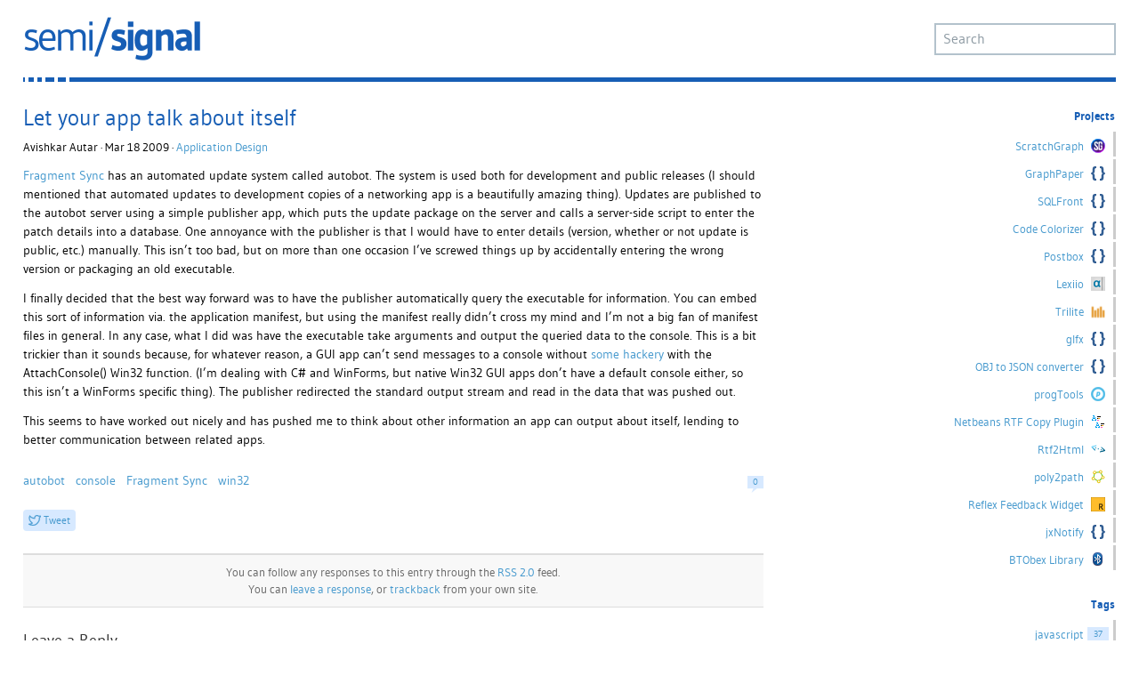

--- FILE ---
content_type: text/html; charset=UTF-8
request_url: https://semisignal.com/let-your-app-talk-about-itself/
body_size: 7537
content:
<!DOCTYPE html>
<html lang="en-US">
<head>
    <meta http-equiv="Content-Type" content="text/html; charset=UTF-8" />
    <meta name="viewport" content="width=device-width">   
    <link rel="shortcut icon" href="https://semisignal.com/favicon.ico" />
    
    <title>Let your app talk about itself |  semi/signal</title>	
	<meta name="author" content="Avishkar Autar" />

		        		
    <link rel="stylesheet" href="https://semisignal.com/wp-content/themes/structure/style.css" type="text/css" media="screen" />
    <link rel="alternate" type="application/rss+xml" title="semi/signal RSS Feed" href="https://semisignal.com/feed/" />
    <link rel="pingback" href="https://semisignal.com/xmlrpc.php" />

    <meta name='robots' content='max-image-preview:large' />
<link rel="alternate" type="application/rss+xml" title="semi/signal &raquo; Let your app talk about itself Comments Feed" href="https://semisignal.com/let-your-app-talk-about-itself/feed/" />
<script type="text/javascript">
/* <![CDATA[ */
window._wpemojiSettings = {"baseUrl":"https:\/\/s.w.org\/images\/core\/emoji\/15.0.3\/72x72\/","ext":".png","svgUrl":"https:\/\/s.w.org\/images\/core\/emoji\/15.0.3\/svg\/","svgExt":".svg","source":{"concatemoji":"https:\/\/semisignal.com\/wp-includes\/js\/wp-emoji-release.min.js?ver=6.5.7"}};
/*! This file is auto-generated */
!function(i,n){var o,s,e;function c(e){try{var t={supportTests:e,timestamp:(new Date).valueOf()};sessionStorage.setItem(o,JSON.stringify(t))}catch(e){}}function p(e,t,n){e.clearRect(0,0,e.canvas.width,e.canvas.height),e.fillText(t,0,0);var t=new Uint32Array(e.getImageData(0,0,e.canvas.width,e.canvas.height).data),r=(e.clearRect(0,0,e.canvas.width,e.canvas.height),e.fillText(n,0,0),new Uint32Array(e.getImageData(0,0,e.canvas.width,e.canvas.height).data));return t.every(function(e,t){return e===r[t]})}function u(e,t,n){switch(t){case"flag":return n(e,"\ud83c\udff3\ufe0f\u200d\u26a7\ufe0f","\ud83c\udff3\ufe0f\u200b\u26a7\ufe0f")?!1:!n(e,"\ud83c\uddfa\ud83c\uddf3","\ud83c\uddfa\u200b\ud83c\uddf3")&&!n(e,"\ud83c\udff4\udb40\udc67\udb40\udc62\udb40\udc65\udb40\udc6e\udb40\udc67\udb40\udc7f","\ud83c\udff4\u200b\udb40\udc67\u200b\udb40\udc62\u200b\udb40\udc65\u200b\udb40\udc6e\u200b\udb40\udc67\u200b\udb40\udc7f");case"emoji":return!n(e,"\ud83d\udc26\u200d\u2b1b","\ud83d\udc26\u200b\u2b1b")}return!1}function f(e,t,n){var r="undefined"!=typeof WorkerGlobalScope&&self instanceof WorkerGlobalScope?new OffscreenCanvas(300,150):i.createElement("canvas"),a=r.getContext("2d",{willReadFrequently:!0}),o=(a.textBaseline="top",a.font="600 32px Arial",{});return e.forEach(function(e){o[e]=t(a,e,n)}),o}function t(e){var t=i.createElement("script");t.src=e,t.defer=!0,i.head.appendChild(t)}"undefined"!=typeof Promise&&(o="wpEmojiSettingsSupports",s=["flag","emoji"],n.supports={everything:!0,everythingExceptFlag:!0},e=new Promise(function(e){i.addEventListener("DOMContentLoaded",e,{once:!0})}),new Promise(function(t){var n=function(){try{var e=JSON.parse(sessionStorage.getItem(o));if("object"==typeof e&&"number"==typeof e.timestamp&&(new Date).valueOf()<e.timestamp+604800&&"object"==typeof e.supportTests)return e.supportTests}catch(e){}return null}();if(!n){if("undefined"!=typeof Worker&&"undefined"!=typeof OffscreenCanvas&&"undefined"!=typeof URL&&URL.createObjectURL&&"undefined"!=typeof Blob)try{var e="postMessage("+f.toString()+"("+[JSON.stringify(s),u.toString(),p.toString()].join(",")+"));",r=new Blob([e],{type:"text/javascript"}),a=new Worker(URL.createObjectURL(r),{name:"wpTestEmojiSupports"});return void(a.onmessage=function(e){c(n=e.data),a.terminate(),t(n)})}catch(e){}c(n=f(s,u,p))}t(n)}).then(function(e){for(var t in e)n.supports[t]=e[t],n.supports.everything=n.supports.everything&&n.supports[t],"flag"!==t&&(n.supports.everythingExceptFlag=n.supports.everythingExceptFlag&&n.supports[t]);n.supports.everythingExceptFlag=n.supports.everythingExceptFlag&&!n.supports.flag,n.DOMReady=!1,n.readyCallback=function(){n.DOMReady=!0}}).then(function(){return e}).then(function(){var e;n.supports.everything||(n.readyCallback(),(e=n.source||{}).concatemoji?t(e.concatemoji):e.wpemoji&&e.twemoji&&(t(e.twemoji),t(e.wpemoji)))}))}((window,document),window._wpemojiSettings);
/* ]]> */
</script>
<style id='wp-emoji-styles-inline-css' type='text/css'>

	img.wp-smiley, img.emoji {
		display: inline !important;
		border: none !important;
		box-shadow: none !important;
		height: 1em !important;
		width: 1em !important;
		margin: 0 0.07em !important;
		vertical-align: -0.1em !important;
		background: none !important;
		padding: 0 !important;
	}
</style>
<link rel='stylesheet' id='wp-block-library-css' href='https://semisignal.com/wp-includes/css/dist/block-library/style.min.css?ver=6.5.7' type='text/css' media='all' />
<style id='classic-theme-styles-inline-css' type='text/css'>
/*! This file is auto-generated */
.wp-block-button__link{color:#fff;background-color:#32373c;border-radius:9999px;box-shadow:none;text-decoration:none;padding:calc(.667em + 2px) calc(1.333em + 2px);font-size:1.125em}.wp-block-file__button{background:#32373c;color:#fff;text-decoration:none}
</style>
<style id='global-styles-inline-css' type='text/css'>
body{--wp--preset--color--black: #000000;--wp--preset--color--cyan-bluish-gray: #abb8c3;--wp--preset--color--white: #ffffff;--wp--preset--color--pale-pink: #f78da7;--wp--preset--color--vivid-red: #cf2e2e;--wp--preset--color--luminous-vivid-orange: #ff6900;--wp--preset--color--luminous-vivid-amber: #fcb900;--wp--preset--color--light-green-cyan: #7bdcb5;--wp--preset--color--vivid-green-cyan: #00d084;--wp--preset--color--pale-cyan-blue: #8ed1fc;--wp--preset--color--vivid-cyan-blue: #0693e3;--wp--preset--color--vivid-purple: #9b51e0;--wp--preset--gradient--vivid-cyan-blue-to-vivid-purple: linear-gradient(135deg,rgba(6,147,227,1) 0%,rgb(155,81,224) 100%);--wp--preset--gradient--light-green-cyan-to-vivid-green-cyan: linear-gradient(135deg,rgb(122,220,180) 0%,rgb(0,208,130) 100%);--wp--preset--gradient--luminous-vivid-amber-to-luminous-vivid-orange: linear-gradient(135deg,rgba(252,185,0,1) 0%,rgba(255,105,0,1) 100%);--wp--preset--gradient--luminous-vivid-orange-to-vivid-red: linear-gradient(135deg,rgba(255,105,0,1) 0%,rgb(207,46,46) 100%);--wp--preset--gradient--very-light-gray-to-cyan-bluish-gray: linear-gradient(135deg,rgb(238,238,238) 0%,rgb(169,184,195) 100%);--wp--preset--gradient--cool-to-warm-spectrum: linear-gradient(135deg,rgb(74,234,220) 0%,rgb(151,120,209) 20%,rgb(207,42,186) 40%,rgb(238,44,130) 60%,rgb(251,105,98) 80%,rgb(254,248,76) 100%);--wp--preset--gradient--blush-light-purple: linear-gradient(135deg,rgb(255,206,236) 0%,rgb(152,150,240) 100%);--wp--preset--gradient--blush-bordeaux: linear-gradient(135deg,rgb(254,205,165) 0%,rgb(254,45,45) 50%,rgb(107,0,62) 100%);--wp--preset--gradient--luminous-dusk: linear-gradient(135deg,rgb(255,203,112) 0%,rgb(199,81,192) 50%,rgb(65,88,208) 100%);--wp--preset--gradient--pale-ocean: linear-gradient(135deg,rgb(255,245,203) 0%,rgb(182,227,212) 50%,rgb(51,167,181) 100%);--wp--preset--gradient--electric-grass: linear-gradient(135deg,rgb(202,248,128) 0%,rgb(113,206,126) 100%);--wp--preset--gradient--midnight: linear-gradient(135deg,rgb(2,3,129) 0%,rgb(40,116,252) 100%);--wp--preset--font-size--small: 13px;--wp--preset--font-size--medium: 20px;--wp--preset--font-size--large: 36px;--wp--preset--font-size--x-large: 42px;--wp--preset--spacing--20: 0.44rem;--wp--preset--spacing--30: 0.67rem;--wp--preset--spacing--40: 1rem;--wp--preset--spacing--50: 1.5rem;--wp--preset--spacing--60: 2.25rem;--wp--preset--spacing--70: 3.38rem;--wp--preset--spacing--80: 5.06rem;--wp--preset--shadow--natural: 6px 6px 9px rgba(0, 0, 0, 0.2);--wp--preset--shadow--deep: 12px 12px 50px rgba(0, 0, 0, 0.4);--wp--preset--shadow--sharp: 6px 6px 0px rgba(0, 0, 0, 0.2);--wp--preset--shadow--outlined: 6px 6px 0px -3px rgba(255, 255, 255, 1), 6px 6px rgba(0, 0, 0, 1);--wp--preset--shadow--crisp: 6px 6px 0px rgba(0, 0, 0, 1);}:where(.is-layout-flex){gap: 0.5em;}:where(.is-layout-grid){gap: 0.5em;}body .is-layout-flex{display: flex;}body .is-layout-flex{flex-wrap: wrap;align-items: center;}body .is-layout-flex > *{margin: 0;}body .is-layout-grid{display: grid;}body .is-layout-grid > *{margin: 0;}:where(.wp-block-columns.is-layout-flex){gap: 2em;}:where(.wp-block-columns.is-layout-grid){gap: 2em;}:where(.wp-block-post-template.is-layout-flex){gap: 1.25em;}:where(.wp-block-post-template.is-layout-grid){gap: 1.25em;}.has-black-color{color: var(--wp--preset--color--black) !important;}.has-cyan-bluish-gray-color{color: var(--wp--preset--color--cyan-bluish-gray) !important;}.has-white-color{color: var(--wp--preset--color--white) !important;}.has-pale-pink-color{color: var(--wp--preset--color--pale-pink) !important;}.has-vivid-red-color{color: var(--wp--preset--color--vivid-red) !important;}.has-luminous-vivid-orange-color{color: var(--wp--preset--color--luminous-vivid-orange) !important;}.has-luminous-vivid-amber-color{color: var(--wp--preset--color--luminous-vivid-amber) !important;}.has-light-green-cyan-color{color: var(--wp--preset--color--light-green-cyan) !important;}.has-vivid-green-cyan-color{color: var(--wp--preset--color--vivid-green-cyan) !important;}.has-pale-cyan-blue-color{color: var(--wp--preset--color--pale-cyan-blue) !important;}.has-vivid-cyan-blue-color{color: var(--wp--preset--color--vivid-cyan-blue) !important;}.has-vivid-purple-color{color: var(--wp--preset--color--vivid-purple) !important;}.has-black-background-color{background-color: var(--wp--preset--color--black) !important;}.has-cyan-bluish-gray-background-color{background-color: var(--wp--preset--color--cyan-bluish-gray) !important;}.has-white-background-color{background-color: var(--wp--preset--color--white) !important;}.has-pale-pink-background-color{background-color: var(--wp--preset--color--pale-pink) !important;}.has-vivid-red-background-color{background-color: var(--wp--preset--color--vivid-red) !important;}.has-luminous-vivid-orange-background-color{background-color: var(--wp--preset--color--luminous-vivid-orange) !important;}.has-luminous-vivid-amber-background-color{background-color: var(--wp--preset--color--luminous-vivid-amber) !important;}.has-light-green-cyan-background-color{background-color: var(--wp--preset--color--light-green-cyan) !important;}.has-vivid-green-cyan-background-color{background-color: var(--wp--preset--color--vivid-green-cyan) !important;}.has-pale-cyan-blue-background-color{background-color: var(--wp--preset--color--pale-cyan-blue) !important;}.has-vivid-cyan-blue-background-color{background-color: var(--wp--preset--color--vivid-cyan-blue) !important;}.has-vivid-purple-background-color{background-color: var(--wp--preset--color--vivid-purple) !important;}.has-black-border-color{border-color: var(--wp--preset--color--black) !important;}.has-cyan-bluish-gray-border-color{border-color: var(--wp--preset--color--cyan-bluish-gray) !important;}.has-white-border-color{border-color: var(--wp--preset--color--white) !important;}.has-pale-pink-border-color{border-color: var(--wp--preset--color--pale-pink) !important;}.has-vivid-red-border-color{border-color: var(--wp--preset--color--vivid-red) !important;}.has-luminous-vivid-orange-border-color{border-color: var(--wp--preset--color--luminous-vivid-orange) !important;}.has-luminous-vivid-amber-border-color{border-color: var(--wp--preset--color--luminous-vivid-amber) !important;}.has-light-green-cyan-border-color{border-color: var(--wp--preset--color--light-green-cyan) !important;}.has-vivid-green-cyan-border-color{border-color: var(--wp--preset--color--vivid-green-cyan) !important;}.has-pale-cyan-blue-border-color{border-color: var(--wp--preset--color--pale-cyan-blue) !important;}.has-vivid-cyan-blue-border-color{border-color: var(--wp--preset--color--vivid-cyan-blue) !important;}.has-vivid-purple-border-color{border-color: var(--wp--preset--color--vivid-purple) !important;}.has-vivid-cyan-blue-to-vivid-purple-gradient-background{background: var(--wp--preset--gradient--vivid-cyan-blue-to-vivid-purple) !important;}.has-light-green-cyan-to-vivid-green-cyan-gradient-background{background: var(--wp--preset--gradient--light-green-cyan-to-vivid-green-cyan) !important;}.has-luminous-vivid-amber-to-luminous-vivid-orange-gradient-background{background: var(--wp--preset--gradient--luminous-vivid-amber-to-luminous-vivid-orange) !important;}.has-luminous-vivid-orange-to-vivid-red-gradient-background{background: var(--wp--preset--gradient--luminous-vivid-orange-to-vivid-red) !important;}.has-very-light-gray-to-cyan-bluish-gray-gradient-background{background: var(--wp--preset--gradient--very-light-gray-to-cyan-bluish-gray) !important;}.has-cool-to-warm-spectrum-gradient-background{background: var(--wp--preset--gradient--cool-to-warm-spectrum) !important;}.has-blush-light-purple-gradient-background{background: var(--wp--preset--gradient--blush-light-purple) !important;}.has-blush-bordeaux-gradient-background{background: var(--wp--preset--gradient--blush-bordeaux) !important;}.has-luminous-dusk-gradient-background{background: var(--wp--preset--gradient--luminous-dusk) !important;}.has-pale-ocean-gradient-background{background: var(--wp--preset--gradient--pale-ocean) !important;}.has-electric-grass-gradient-background{background: var(--wp--preset--gradient--electric-grass) !important;}.has-midnight-gradient-background{background: var(--wp--preset--gradient--midnight) !important;}.has-small-font-size{font-size: var(--wp--preset--font-size--small) !important;}.has-medium-font-size{font-size: var(--wp--preset--font-size--medium) !important;}.has-large-font-size{font-size: var(--wp--preset--font-size--large) !important;}.has-x-large-font-size{font-size: var(--wp--preset--font-size--x-large) !important;}
.wp-block-navigation a:where(:not(.wp-element-button)){color: inherit;}
:where(.wp-block-post-template.is-layout-flex){gap: 1.25em;}:where(.wp-block-post-template.is-layout-grid){gap: 1.25em;}
:where(.wp-block-columns.is-layout-flex){gap: 2em;}:where(.wp-block-columns.is-layout-grid){gap: 2em;}
.wp-block-pullquote{font-size: 1.5em;line-height: 1.6;}
</style>
<link rel="https://api.w.org/" href="https://semisignal.com/wp-json/" /><link rel="alternate" type="application/json" href="https://semisignal.com/wp-json/wp/v2/posts/582" /><link rel="EditURI" type="application/rsd+xml" title="RSD" href="https://semisignal.com/xmlrpc.php?rsd" />
<meta name="generator" content="WordPress 6.5.7" />
<link rel="canonical" href="https://semisignal.com/let-your-app-talk-about-itself/" />
<link rel='shortlink' href='https://semisignal.com/?p=582' />
<link rel="alternate" type="application/json+oembed" href="https://semisignal.com/wp-json/oembed/1.0/embed?url=https%3A%2F%2Fsemisignal.com%2Flet-your-app-talk-about-itself%2F" />
<link rel="alternate" type="text/xml+oembed" href="https://semisignal.com/wp-json/oembed/1.0/embed?url=https%3A%2F%2Fsemisignal.com%2Flet-your-app-talk-about-itself%2F&#038;format=xml" />
</head>

<body>
<div id="page">


<div id="header">
	<div id="headerimg">
		<h1><a href="https://semisignal.com/">semi/signal</a></h1>       
        <form method="get" id="searchform" action="https://semisignal.com/">
    <div>
        <input type="text" placeholder="Search" value="" name="s" id="s" />
        <input type="submit" id="searchsubmit" value="Search" />
    </div>
</form>
     
        <div style="clear:both;"></div>
        <div class="bar-breaks"></div>        
	</div>
</div>

	<div id="content" class="narrowcolumn">

	
		<div class="post" id="post-582">
			<h2 class="posttitle">Let your app talk about itself</h2>
            <p><small class="postdate">Avishkar Autar · Mar 18 2009 · <a href="https://semisignal.com/category/application-design/" rel="category tag">Application Design</a></small></p>
            
			<div class="entry">
				<p><a href="http://www.fragmentsync.com/">Fragment Sync</a> has an automated update system called autobot. The system is used both for development and public releases (I should mentioned that automated updates to development copies of a networking app is a beautifully amazing thing). Updates are published to the autobot server using a simple publisher app, which puts the update package on the server and calls a server-side script to enter the patch details into a database. One annoyance with the publisher is that I would have to enter details (version, whether or not update is public, etc.) manually. This isn&#8217;t too bad, but on more than one occasion I&#8217;ve screwed things up by accidentally entering the wrong version or packaging an old executable.</p>

<p>I finally decided that the best way forward was to have the publisher automatically query the executable for information. You can embed this sort of information via. the application manifest, but using the manifest really didn&#8217;t cross my mind and I&#8217;m not a big fan of manifest files in general. In any case, what I did was have the executable take arguments and output the queried data to the console. This is a bit trickier than it sounds because, for whatever reason, a GUI app can&#8217;t send messages to a console without <a href="http://www.csharp411.com/console-output-from-winforms-application/">some hackery</a> with the AttachConsole() Win32 function. (I&#8217;m dealing with C# and WinForms, but native Win32 GUI apps don&#8217;t have a default console either, so this isn&#8217;t a WinForms specific thing). The publisher redirected the standard output stream and read in the data that was pushed out.</p>

<p>This seems to have worked out nicely and has pushed me to think about other information an app can output about itself, lending to better communication between related apps.</p>
								
                <div class="postmetadata-tags"><span class="tag"><a href="https://semisignal.com/tag/autobot/" rel="tag">autobot</a></span><span class="tag"><a href="https://semisignal.com/tag/console/" rel="tag">console</a></span><span class="tag"><a href="https://semisignal.com/tag/fragment-sync/" rel="tag">Fragment Sync</a></span><span class="tag"><a href="https://semisignal.com/tag/win32/" rel="tag">win32</a></span></div>
				<p class="postmetadata-comments"><a href="https://semisignal.com/let-your-app-talk-about-itself/#respond">0</a></p>
                <div style="clear:both;"></div>
                
                <div>
                    <a class="twitter-share-button"
                        target="popup"
                        href="https://twitter.com/intent/tweet?text=Let+your+app+talk+about+itself&url=https%3A%2F%2Fsemisignal.com%2Flet-your-app-talk-about-itself%2F&via=_semisignal" 
                        data-size="large">
                        Tweet
                    </a>
                </div>

			</div>
            
 	</div>
        
    <div class="postmetadata alt">

            <p><small>You can follow any responses to this entry through the <a href="https://semisignal.com/let-your-app-talk-about-itself/feed/">RSS 2.0</a> feed.</small></p>

                            <p><small>You can <a href="#respond">leave a response</a>, or <a href="https://semisignal.com/let-your-app-talk-about-itself/trackback/" rel="trackback">trackback</a> from your own site.</small></p>

            
            <p><small></small></p>

    </div>                    

	
<!-- You can start editing here. -->


			<!-- If comments are open, but there are no comments. -->

	 


<div id="respond">

    <h3>Leave a Reply</h3>

    <div class="cancel-comment-reply">
        <small><a rel="nofollow" id="cancel-comment-reply-link" href="/let-your-app-talk-about-itself/#respond" style="display:none;">Click here to cancel reply.</a></small>
    </div>

    
    <form action="https://semisignal.com/wp-comments-post.php" method="post" id="commentform">

        
        <p>
            <input type="text" placeholder="Name (required)" name="author" id="author" value="" size="22" tabindex="1" aria-required='true' />            
        </p>

        <p>
            <input type="text" placeholder="Mail (will not be published) (required)" name="email" id="email" value="" size="22" tabindex="2" aria-required='true' />
        </p>

        <p>
            <input type="text" placeholder="Website" name="url" id="url" value="" size="22" tabindex="3" />
        </p>

        

        <p>
            <textarea placeholder="Comment" name="comment" id="comment" cols="58" rows="10" tabindex="4"></textarea>
        </p>

        <p><input name="submit" type="submit" id="submit" tabindex="5" value="Submit Comment" />
        <input type='hidden' name='comment_post_ID' value='582' id='comment_post_ID' />
<input type='hidden' name='comment_parent' id='comment_parent' value='0' />
        </p>
        <p style="display: none;"><input type="hidden" id="akismet_comment_nonce" name="akismet_comment_nonce" value="fb69fc9dad" /></p><p style="display: none !important;" class="akismet-fields-container" data-prefix="ak_"><label>&#916;<textarea name="ak_hp_textarea" cols="45" rows="8" maxlength="100"></textarea></label><input type="hidden" id="ak_js_1" name="ak_js" value="121"/><script>document.getElementById( "ak_js_1" ).setAttribute( "value", ( new Date() ).getTime() );</script></p>
    </form>

    </div>


	
	</div>

	<div id="sidebar">
		<ul>
			
			
                           
            <li class="section">
                <ul class="shards">          
                    <li><h4 class="section-header">Projects</h4></li>

                    <li><a href="https://scratchgraph.com"><span class="txt">ScratchGraph</span><img src="https://semisignal.com/uploaded_images/scratchgraph-logo-full-gradient-mini.svg" alt="ScratchGraph" /></a></li>
                    <li><a href="https://github.com/aautar/graphpaper"><span class="txt">GraphPaper</span><img src="https://semisignal.com/wp-content/themes/structure/images/code.svg" alt="GraphPaper" /></a></li>
                    <li><a href="https://sqlfront.app"><span class="txt">SQLFront</span><img src="https://semisignal.com/wp-content/themes/structure/images/code.svg" alt="SQLFront" /></a></li>
                    <li><a href="https://codecolorizer.com/"><span class="txt">Code Colorizer</span><img src="https://semisignal.com/wp-content/themes/structure/images/code.svg" alt="Code Colorizer" /></a></li>
                    <li><a href="https://postbox.tech/"><span class="txt">Postbox</span><img src="https://semisignal.com/wp-content/themes/structure/images/code.svg" alt="Postbox" /></a></li>                    
					<li><a href="http://lexiio.com"><span class="txt">Lexiio</span><img src="https://semisignal.com/wp-content/themes/structure/images/lexiio-icon.svg" alt="Lexiio" /></a></li>
                    <li><a href="https://semisignal.com/?p=5214"><span class="txt">Trilite</span><img src="https://semisignal.com/wp-content/themes/structure/images/trilite-icon16x16.png" alt="Trilite" /></a></li>
                    <li><a href="https://semisignal.com/?p=5048"><span class="txt">glfx</span><img src="https://semisignal.com/wp-content/themes/structure/images/code.svg" alt="glfx" /></a></li>
                    <li><a href="https://semisignal.com/?p=4964"><span class="txt">OBJ to JSON converter</span><img width="16" src="https://semisignal.com/wp-content/themes/structure/images/code.svg" alt="Wavefront OBJ to JSON converter" /></a></li>
                    <li><a href="https://semisignal.com/?p=2399"><span class="txt">progTools</span><img src="https://semisignal.com/wp-content/themes/structure/images/progtools-icon-16x16.png" alt="progTools" /></a></li>
                    <li><a href="https://semisignal.com/?p=2905"><span class="txt">Netbeans RTF Copy Plugin</span><img src="https://semisignal.com/uploaded_images/netbeans-rtf-copy.png" alt="Netbeans RTF Copy plugin" /></a></li>
                    <li><a href="https://semisignal.com/?p=3153"><span class="txt">Rtf2Html</span><img src="https://semisignal.com/uploaded_images/rtf2html-logo3-16x16.png" alt="Rtf2Html" /></a></li>
                    <li><a href="https://semisignal.com/?p=3042"><span class="txt">poly2path</span><img src="https://semisignal.com/uploaded_images/poly2path-16.png" alt="poly2path" /></a></li>
                    <li><a href="https://semisignal.com/?p=3454"><span class="txt">Reflex Feedback Widget</span><img src="https://semisignal.com/wp-content/themes/structure/images/reflex-icon16.jpg" alt="Reflex Feedback Widget" /></a></li>
                    <li><a href="https://semisignal.com/?p=3465"><span class="txt">jxNotify</span><img src="https://semisignal.com/wp-content/themes/structure/images/code.svg" alt="jxNotify" /></a></li>
                    <li><a href="https://github.com/aautar/bt-obex"><span class="txt">BTObex Library</span><img src="https://semisignal.com/wp-content/themes/structure/images/bluetooth.png" alt="BTObex Library" /></a></li>
                    <!--
                    <li><a href="https://bitbucket.org/aautar/slashxml"><span class="txt">SlashXML Library</span><img src="https://semisignal.com/wp-content/themes/structure/images/code.svg" alt="SlashXML Library" /></a></li>
                    <li><a href="http://bitbucket.org/aautar/btobex-managed-wrapper"><span class="txt">BTObex Managed Wrapper</span><img src="https://semisignal.com/wp-content/themes/structure/images/bluetooth.png" alt="BTObex Managed Wrapper" /></a></li>
                    -->
                </ul>
            </li>

            <li class="section">
                <ul class="shards">               
                    
                    <li><h4 class="section-header">Tags</h4></li>
                    
                                                    
                            <li><a href="https://semisignal.com/tag/javascript/"><span class="txt">javascript</span><span class="num">37</span></a></li>
                            
                                                    
                            <li><a href="https://semisignal.com/tag/computer-graphics/"><span class="txt">computer graphics</span><span class="num">24</span></a></li>
                            
                                                    
                            <li><a href="https://semisignal.com/tag/win32/"><span class="txt">win32</span><span class="num">16</span></a></li>
                            
                                                    
                            <li><a href="https://semisignal.com/tag/css/"><span class="txt">CSS</span><span class="num">16</span></a></li>
                            
                                                    
                            <li><a href="https://semisignal.com/tag/photo/"><span class="txt">photo</span><span class="num">15</span></a></li>
                            
                                                    
                            <li><a href="https://semisignal.com/tag/php-2/"><span class="txt">PHP</span><span class="num">15</span></a></li>
                            
                                                    
                            <li><a href="https://semisignal.com/tag/html/"><span class="txt">HTML</span><span class="num">15</span></a></li>
                            
                                                    
                            <li><a href="https://semisignal.com/tag/webos/"><span class="txt">webOS</span><span class="num">13</span></a></li>
                            
                                                    
                            <li><a href="https://semisignal.com/tag/svg/"><span class="txt">SVG</span><span class="num">12</span></a></li>
                            
                                                    
                            <li><a href="https://semisignal.com/tag/video-games/"><span class="txt">video games</span><span class="num">12</span></a></li>
                            
                                                    
                            <li><a href="https://semisignal.com/tag/c-sharp/"><span class="txt">C#</span><span class="num">11</span></a></li>
                            
                                                    
                            <li><a href="https://semisignal.com/tag/winforms/"><span class="txt">winforms</span><span class="num">10</span></a></li>
                            
                                    </ul>
            </li>
            
            <li class="section">
                <ul class="shards">
                    <li><h4 class="section-header">Contact</h4></li>
                    <li><a href="https://www.twitter.com/_semisignal"><span class="txt">@_semisignal</span><img alt="Follow _semisignal on Twitter" src="https://twitter-badges.s3.amazonaws.com/t_mini-a.png"></a></li>
                    <li><a href="mailto:av@semisignal.com"><span class="txt">Email</span><img alt="Email Avishkar" src="https://semisignal.com/wp-content/themes/structure/images/mail.png"></a></li>
                </ul>
            </li>
            
            <li class="section">
                <ul class="shards">					
                    <li><h4 class="section-header">Feed</h4></li>
                    <li><a href="https://semisignal.com/?feed=rss2"><span class="txt">RSS 2</span><img src="https://semisignal.com/wp-content/themes/structure/images/feed-icon-14x14.png" alt="RSS 2" /></a></li>
                    <li><a href="https://semisignal.com/?feed=rss2"><span class="txt">Atom</span><img src="https://semisignal.com/wp-content/themes/structure/images/feed-icon-14x14.png" alt="Atom" /></a></li>
                </ul>
            </li>                   

            <li style="display:none;" class="ia-archives-list section">
                <ul class="shards">
                    <li><h4 class="section-header">Archives</h4></li>
                    	<li><a href='https://semisignal.com/2025/01/'>January 2025</a></li>
	<li><a href='https://semisignal.com/2024/11/'>November 2024</a></li>
	<li><a href='https://semisignal.com/2024/07/'>July 2024</a></li>
	<li><a href='https://semisignal.com/2024/03/'>March 2024</a></li>
	<li><a href='https://semisignal.com/2023/09/'>September 2023</a></li>
	<li><a href='https://semisignal.com/2023/07/'>July 2023</a></li>
	<li><a href='https://semisignal.com/2023/02/'>February 2023</a></li>
	<li><a href='https://semisignal.com/2023/01/'>January 2023</a></li>
	<li><a href='https://semisignal.com/2022/12/'>December 2022</a></li>
	<li><a href='https://semisignal.com/2022/09/'>September 2022</a></li>
	<li><a href='https://semisignal.com/2022/08/'>August 2022</a></li>
	<li><a href='https://semisignal.com/2021/08/'>August 2021</a></li>
	<li><a href='https://semisignal.com/2021/07/'>July 2021</a></li>
	<li><a href='https://semisignal.com/2021/05/'>May 2021</a></li>
	<li><a href='https://semisignal.com/2021/03/'>March 2021</a></li>
	<li><a href='https://semisignal.com/2021/01/'>January 2021</a></li>
	<li><a href='https://semisignal.com/2020/12/'>December 2020</a></li>
	<li><a href='https://semisignal.com/2020/11/'>November 2020</a></li>
	<li><a href='https://semisignal.com/2020/09/'>September 2020</a></li>
	<li><a href='https://semisignal.com/2020/08/'>August 2020</a></li>
	<li><a href='https://semisignal.com/2020/07/'>July 2020</a></li>
	<li><a href='https://semisignal.com/2020/05/'>May 2020</a></li>
	<li><a href='https://semisignal.com/2020/04/'>April 2020</a></li>
	<li><a href='https://semisignal.com/2020/02/'>February 2020</a></li>
	<li><a href='https://semisignal.com/2020/01/'>January 2020</a></li>
	<li><a href='https://semisignal.com/2019/10/'>October 2019</a></li>
	<li><a href='https://semisignal.com/2019/09/'>September 2019</a></li>
	<li><a href='https://semisignal.com/2018/12/'>December 2018</a></li>
	<li><a href='https://semisignal.com/2018/08/'>August 2018</a></li>
	<li><a href='https://semisignal.com/2018/01/'>January 2018</a></li>
	<li><a href='https://semisignal.com/2017/08/'>August 2017</a></li>
	<li><a href='https://semisignal.com/2017/07/'>July 2017</a></li>
	<li><a href='https://semisignal.com/2016/07/'>July 2016</a></li>
	<li><a href='https://semisignal.com/2016/06/'>June 2016</a></li>
	<li><a href='https://semisignal.com/2016/05/'>May 2016</a></li>
	<li><a href='https://semisignal.com/2016/02/'>February 2016</a></li>
	<li><a href='https://semisignal.com/2015/12/'>December 2015</a></li>
	<li><a href='https://semisignal.com/2015/11/'>November 2015</a></li>
	<li><a href='https://semisignal.com/2015/08/'>August 2015</a></li>
	<li><a href='https://semisignal.com/2015/04/'>April 2015</a></li>
	<li><a href='https://semisignal.com/2015/03/'>March 2015</a></li>
	<li><a href='https://semisignal.com/2015/02/'>February 2015</a></li>
	<li><a href='https://semisignal.com/2015/01/'>January 2015</a></li>
	<li><a href='https://semisignal.com/2014/12/'>December 2014</a></li>
	<li><a href='https://semisignal.com/2014/10/'>October 2014</a></li>
	<li><a href='https://semisignal.com/2014/09/'>September 2014</a></li>
	<li><a href='https://semisignal.com/2014/08/'>August 2014</a></li>
	<li><a href='https://semisignal.com/2014/07/'>July 2014</a></li>
	<li><a href='https://semisignal.com/2014/05/'>May 2014</a></li>
	<li><a href='https://semisignal.com/2014/04/'>April 2014</a></li>
	<li><a href='https://semisignal.com/2014/03/'>March 2014</a></li>
	<li><a href='https://semisignal.com/2014/02/'>February 2014</a></li>
	<li><a href='https://semisignal.com/2014/01/'>January 2014</a></li>
	<li><a href='https://semisignal.com/2013/12/'>December 2013</a></li>
	<li><a href='https://semisignal.com/2013/11/'>November 2013</a></li>
	<li><a href='https://semisignal.com/2013/10/'>October 2013</a></li>
	<li><a href='https://semisignal.com/2013/09/'>September 2013</a></li>
	<li><a href='https://semisignal.com/2013/04/'>April 2013</a></li>
	<li><a href='https://semisignal.com/2013/02/'>February 2013</a></li>
	<li><a href='https://semisignal.com/2013/01/'>January 2013</a></li>
	<li><a href='https://semisignal.com/2012/12/'>December 2012</a></li>
	<li><a href='https://semisignal.com/2012/11/'>November 2012</a></li>
	<li><a href='https://semisignal.com/2012/10/'>October 2012</a></li>
	<li><a href='https://semisignal.com/2012/09/'>September 2012</a></li>
	<li><a href='https://semisignal.com/2012/08/'>August 2012</a></li>
	<li><a href='https://semisignal.com/2012/07/'>July 2012</a></li>
	<li><a href='https://semisignal.com/2012/06/'>June 2012</a></li>
	<li><a href='https://semisignal.com/2012/05/'>May 2012</a></li>
	<li><a href='https://semisignal.com/2012/04/'>April 2012</a></li>
	<li><a href='https://semisignal.com/2012/01/'>January 2012</a></li>
	<li><a href='https://semisignal.com/2011/12/'>December 2011</a></li>
	<li><a href='https://semisignal.com/2011/11/'>November 2011</a></li>
	<li><a href='https://semisignal.com/2011/10/'>October 2011</a></li>
	<li><a href='https://semisignal.com/2011/09/'>September 2011</a></li>
	<li><a href='https://semisignal.com/2011/08/'>August 2011</a></li>
	<li><a href='https://semisignal.com/2011/06/'>June 2011</a></li>
	<li><a href='https://semisignal.com/2011/05/'>May 2011</a></li>
	<li><a href='https://semisignal.com/2011/04/'>April 2011</a></li>
	<li><a href='https://semisignal.com/2011/03/'>March 2011</a></li>
	<li><a href='https://semisignal.com/2011/02/'>February 2011</a></li>
	<li><a href='https://semisignal.com/2011/01/'>January 2011</a></li>
	<li><a href='https://semisignal.com/2010/12/'>December 2010</a></li>
	<li><a href='https://semisignal.com/2010/11/'>November 2010</a></li>
	<li><a href='https://semisignal.com/2010/10/'>October 2010</a></li>
	<li><a href='https://semisignal.com/2010/09/'>September 2010</a></li>
	<li><a href='https://semisignal.com/2010/08/'>August 2010</a></li>
	<li><a href='https://semisignal.com/2010/07/'>July 2010</a></li>
	<li><a href='https://semisignal.com/2010/06/'>June 2010</a></li>
	<li><a href='https://semisignal.com/2010/05/'>May 2010</a></li>
	<li><a href='https://semisignal.com/2010/04/'>April 2010</a></li>
	<li><a href='https://semisignal.com/2010/03/'>March 2010</a></li>
	<li><a href='https://semisignal.com/2010/02/'>February 2010</a></li>
	<li><a href='https://semisignal.com/2010/01/'>January 2010</a></li>
	<li><a href='https://semisignal.com/2009/12/'>December 2009</a></li>
	<li><a href='https://semisignal.com/2009/11/'>November 2009</a></li>
	<li><a href='https://semisignal.com/2009/10/'>October 2009</a></li>
	<li><a href='https://semisignal.com/2009/09/'>September 2009</a></li>
	<li><a href='https://semisignal.com/2009/08/'>August 2009</a></li>
	<li><a href='https://semisignal.com/2009/07/'>July 2009</a></li>
	<li><a href='https://semisignal.com/2009/06/'>June 2009</a></li>
	<li><a href='https://semisignal.com/2009/05/'>May 2009</a></li>
	<li><a href='https://semisignal.com/2009/04/'>April 2009</a></li>
	<li><a href='https://semisignal.com/2009/03/'>March 2009</a></li>
	<li><a href='https://semisignal.com/2009/02/'>February 2009</a></li>
	<li><a href='https://semisignal.com/2009/01/'>January 2009</a></li>
	<li><a href='https://semisignal.com/2008/12/'>December 2008</a></li>
	<li><a href='https://semisignal.com/2008/11/'>November 2008</a></li>
	<li><a href='https://semisignal.com/2008/10/'>October 2008</a></li>
	<li><a href='https://semisignal.com/2008/09/'>September 2008</a></li>
	<li><a href='https://semisignal.com/2008/08/'>August 2008</a></li>
	<li><a href='https://semisignal.com/2008/07/'>July 2008</a></li>
	<li><a href='https://semisignal.com/2008/06/'>June 2008</a></li>
	<li><a href='https://semisignal.com/2008/05/'>May 2008</a></li>
	<li><a href='https://semisignal.com/2008/03/'>March 2008</a></li>
	<li><a href='https://semisignal.com/2008/01/'>January 2008</a></li>
	<li><a href='https://semisignal.com/2007/12/'>December 2007</a></li>
	<li><a href='https://semisignal.com/2007/11/'>November 2007</a></li>
	<li><a href='https://semisignal.com/2007/10/'>October 2007</a></li>
	<li><a href='https://semisignal.com/2007/08/'>August 2007</a></li>
	<li><a href='https://semisignal.com/2007/04/'>April 2007</a></li>
	<li><a href='https://semisignal.com/2006/12/'>December 2006</a></li>
	<li><a href='https://semisignal.com/2006/10/'>October 2006</a></li>
	<li><a href='https://semisignal.com/2006/09/'>September 2006</a></li>
	<li><a href='https://semisignal.com/2006/08/'>August 2006</a></li>
	<li><a href='https://semisignal.com/2006/06/'>June 2006</a></li>
	<li><a href='https://semisignal.com/2006/05/'>May 2006</a></li>
	<li><a href='https://semisignal.com/2006/03/'>March 2006</a></li>
	<li><a href='https://semisignal.com/2006/02/'>February 2006</a></li>
	<li><a href='https://semisignal.com/2006/01/'>January 2006</a></li>
	<li><a href='https://semisignal.com/2005/10/'>October 2005</a></li>
	<li><a href='https://semisignal.com/2005/09/'>September 2005</a></li>
	<li><a href='https://semisignal.com/2005/08/'>August 2005</a></li>
	<li><a href='https://semisignal.com/2005/07/'>July 2005</a></li>
	<li><a href='https://semisignal.com/2005/06/'>June 2005</a></li>
	<li><a href='https://semisignal.com/2005/05/'>May 2005</a></li>
	<li><a href='https://semisignal.com/2005/04/'>April 2005</a></li>
	<li><a href='https://semisignal.com/2005/03/'>March 2005</a></li>
                </ul>
            </li>                  
            
			<!--<li class="pagenav"><h2>Pages</h2><ul><li class="page_item page-item-102"><a href="https://semisignal.com/about-2/">About</a></li>
</ul></li>-->
	

			
					</ul>

	</div>

<div style="clear:both;"></div>
</div>

<div id="footer">
	<p class="copyright">&copy; 2026 Avishkar Autar</p>
    <p class="attribution"><small>Some icons used are from the <a href="http://www.famfamfam.com/lab/icons/silk/">famfamfam silk icon set</a> by Mark James and the <a href="http://p.yusukekamiyamane.com/">Fugue Icons set</a> by Yusuke Kamiyamane</small></p>
</div>
		<script defer type="text/javascript" src="https://semisignal.com/wp-content/plugins/akismet/_inc/akismet-frontend.js?ver=1760485821" id="akismet-frontend-js"></script>

<script>
  (function(i,s,o,g,r,a,m){i['GoogleAnalyticsObject']=r;i[r]=i[r]||function(){
  (i[r].q=i[r].q||[]).push(arguments)},i[r].l=1*new Date();a=s.createElement(o),
  m=s.getElementsByTagName(o)[0];a.async=1;a.src=g;m.parentNode.insertBefore(a,m)
  })(window,document,'script','//www.google-analytics.com/analytics.js','ga');

  ga('create', 'UA-16302865-2', 'semisignal.com');
  ga('send', 'pageview');

</script>

</body>
</html>


--- FILE ---
content_type: image/svg+xml
request_url: https://semisignal.com/wp-content/themes/structure/images/tweet.svg
body_size: 1453
content:
<?xml version="1.0" encoding="UTF-8" standalone="no"?>
<!-- Created with Inkscape (http://www.inkscape.org/) -->

<svg
   xmlns:dc="http://purl.org/dc/elements/1.1/"
   xmlns:cc="http://creativecommons.org/ns#"
   xmlns:rdf="http://www.w3.org/1999/02/22-rdf-syntax-ns#"
   xmlns:svg="http://www.w3.org/2000/svg"
   xmlns="http://www.w3.org/2000/svg"
   xmlns:sodipodi="http://sodipodi.sourceforge.net/DTD/sodipodi-0.dtd"
   xmlns:inkscape="http://www.inkscape.org/namespaces/inkscape"
   width="16.53722mm"
   height="13.68002mm"
   viewBox="0 0 16.53722 13.68002"
   version="1.1"
   id="svg4611"
   inkscape:version="0.92.1 r15371"
   sodipodi:docname="tweet.svg">
  <defs
     id="defs4605" />
  <sodipodi:namedview
     id="base"
     pagecolor="#ffffff"
     bordercolor="#666666"
     borderopacity="1.0"
     inkscape:pageopacity="0.0"
     inkscape:pageshadow="2"
     inkscape:zoom="7.9195959"
     inkscape:cx="-4.3180765"
     inkscape:cy="33.936088"
     inkscape:document-units="mm"
     inkscape:current-layer="layer1"
     showgrid="false"
     fit-margin-top="0"
     fit-margin-left="0"
     fit-margin-right="0"
     fit-margin-bottom="0"
     inkscape:window-width="1920"
     inkscape:window-height="1017"
     inkscape:window-x="-8"
     inkscape:window-y="-8"
     inkscape:window-maximized="1" />
  <metadata
     id="metadata4608">
    <rdf:RDF>
      <cc:Work
         rdf:about="">
        <dc:format>image/svg+xml</dc:format>
        <dc:type
           rdf:resource="http://purl.org/dc/dcmitype/StillImage" />
        <dc:title></dc:title>
      </cc:Work>
    </rdf:RDF>
  </metadata>
  <g
     inkscape:label="Layer 1"
     inkscape:groupmode="layer"
     id="layer1"
     transform="translate(-97.564723,-141.99332)">
    <path
       inkscape:connector-curvature="0"
       d="m 103.51337,155.67334 c -3.09271,0 -5.618952,-1.48511 -5.660227,-1.50998 -0.241829,-0.14578 -0.347927,-0.44106 -0.255058,-0.70776 0.09366,-0.2659 0.358246,-0.43418 0.641879,-0.39211 1.675077,0.2241 2.841626,-0.30374 3.466566,-0.72099 -1.54887,-1.17369 -5.015966,-4.48574 -2.888981,-9.39641 0.08758,-0.20241 0.280723,-0.34025 0.500063,-0.35745 0.214842,-0.0148 0.4318,0.0892 0.549539,0.27516 0.0635,0.0992 1.554959,2.34315 5.282669,2.81305 0.008,-2.03253 1.66423,-3.68353 3.69755,-3.68353 0.907,0 1.76186,0.32544 2.43867,0.92314 0.97816,-0.10399 1.74863,-0.12647 1.78435,-0.1278 0.0807,8e-4 0.15743,0.0116 0.22701,0.0381 0.13097,-0.0482 0.27834,-0.0519 0.42016,8e-4 0.30692,0.11615 0.46196,0.45958 0.34581,0.76649 -0.11404,0.30242 -0.66199,1.68275 -1.40758,2.38893 0.186,1.71688 -0.24024,4.24074 -2.99297,7.07548 -1.94575,2.00316 -4.16428,2.61488 -6.14945,2.61488 z m -2.80828,-1.58591 c 2.13386,0.63712 5.40755,0.91704 8.10339,-1.85791 2.60138,-2.67917 2.86253,-4.96199 2.62387,-6.4045 -0.0394,-0.24024 0.0714,-0.48048 0.27993,-0.60695 0.26829,-0.16113 0.5977,-0.67892 0.8681,-1.21391 -0.36116,0.0217 -0.87603,0.0606 -1.43404,0.12647 -0.18283,0.0185 -0.3683,-0.0434 -0.49768,-0.17754 -0.47969,-0.49609 -1.11998,-0.76888 -1.80155,-0.76888 -1.38218,0 -2.50693,1.12554 -2.50693,2.50825 0,0.18071 0.0177,0.35349 0.0542,0.51303 0.0402,0.18283 -0.007,0.37359 -0.12779,0.5162 -0.12171,0.14261 -0.30612,0.22014 -0.48922,0.2085 -3.28665,-0.19844 -5.24695,-1.62772 -6.201829,-2.5789 -1.309952,4.62995 3.206749,7.31203 3.412069,7.43135 0.15425,0.0892 0.26114,0.24421 0.28998,0.42016 0.0278,0.17674 -0.0241,0.35666 -0.14261,0.49054 -0.0487,0.0561 -0.87498,0.96467 -2.42993,1.39409 z"
       id="path102"
       style="stroke-width:0.265;stroke:#4498cf;stroke-opacity:0.94117647;stroke-miterlimit:4;stroke-dasharray:none;fill:#4498cf;fill-opacity:0.94117647" />
  </g>
</svg>


--- FILE ---
content_type: image/svg+xml
request_url: https://semisignal.com/uploaded_images/scratchgraph-logo-full-gradient-mini.svg
body_size: 1273
content:
<svg xmlns="http://www.w3.org/2000/svg" xmlns:xlink="http://www.w3.org/1999/xlink" width="16" height="16" viewBox="0 0 16 16">
  <metadata><?xpacket begin="﻿" id="W5M0MpCehiHzreSzNTczkc9d"?>
<x:xmpmeta xmlns:x="adobe:ns:meta/" x:xmptk="Adobe XMP Core 5.6-c138 79.159824, 2016/09/14-01:09:01        ">
   <rdf:RDF xmlns:rdf="http://www.w3.org/1999/02/22-rdf-syntax-ns#">
      <rdf:Description rdf:about=""/>
   </rdf:RDF>
</x:xmpmeta>
                                                                                                    
                                                                                                    
                                                                                                    
                                                                                                    
                                                                                                    
                                                                                                    
                                                                                                    
                                                                                                    
                                                                                                    
                                                                                                    
                                                                                                    
                                                                                                    
                                                                                                    
                                                                                                    
                                                                                                    
                                                                                                    
                                                                                                    
                                                                                                    
                                                                                                    
                                                                                                    
                           
<?xpacket end="w"?></metadata>
<defs>
    <style>
      .cls-1 {
        fill: #118dc3;
        filter: url(#filter);
      }

      .cls-2 {
        stroke: #000;
        stroke-width: 0.021px;
        stroke-dasharray: 0.083 0.042;
        opacity: 0.5;
      }

      .cls-3 {
        fill: #fff;
        fill-rule: evenodd;
      }
    </style>
    <filter id="filter" x="0.125" y="0.094" width="15.781" height="15.813" filterUnits="userSpaceOnUse">
      <feImage preserveAspectRatio="none" x="0.125" y="0.09375" width="15.781" height="15.813" result="image" xlink:href="[data-uri]"/>
      <feComposite result="composite" operator="in" in2="SourceGraphic"/>
      <feBlend result="blend" in2="SourceGraphic"/>
    </filter>
  </defs>
  <circle class="cls-1" cx="8.016" cy="8" r="7.891"/>
  <circle class="cls-2" cx="8" cy="8" r="7.063"/>
  <path id="SG" class="cls-3" d="M3.619,5.546c0,2.7,2.9,3.06,2.9,5a0.743,0.743,0,0,1-.768.917,0.743,0.743,0,0,1-.768-0.917V9.873h-1.4v0.58A2.066,2.066,0,0,0,5.79,12.826,2.066,2.066,0,0,0,8,10.453c0-2.7-2.9-3.06-2.9-5,0-.674.27-0.93,0.741-0.93s0.741,0.256.741,0.93V5.843h1.4v-0.3c0-1.51-.741-2.373-2.184-2.373S3.619,4.036,3.619,5.546Zm7.117,3.262h0.674v1.739a0.78,0.78,0,1,1-1.537,0v-5.1a0.782,0.782,0,1,1,1.537,0V6.463h1.4V5.546A2.066,2.066,0,0,0,10.6,3.174,2.066,2.066,0,0,0,8.391,5.546v4.907A2.066,2.066,0,0,0,10.6,12.826a2.066,2.066,0,0,0,2.211-2.373V7.46H10.737V8.808Z"/>
</svg>


--- FILE ---
content_type: text/plain
request_url: https://www.google-analytics.com/j/collect?v=1&_v=j102&a=1964410062&t=pageview&_s=1&dl=https%3A%2F%2Fsemisignal.com%2Flet-your-app-talk-about-itself%2F&ul=en-us%40posix&dt=Let%20your%20app%20talk%20about%20itself%20%7C%20semi%2Fsignal&sr=1280x720&vp=1280x720&_u=IEBAAAABAAAAACAAI~&jid=206250369&gjid=1780835110&cid=597588594.1768967117&tid=UA-16302865-2&_gid=837043885.1768967117&_r=1&_slc=1&z=1494408038
body_size: -450
content:
2,cG-VB7P18JF4N

--- FILE ---
content_type: image/svg+xml
request_url: https://semisignal.com/wp-content/themes/structure/images/code.svg
body_size: 1556
content:
<?xml version="1.0" encoding="UTF-8" standalone="no"?>
<!-- Created with Inkscape (http://www.inkscape.org/) -->

<svg
   xmlns:dc="http://purl.org/dc/elements/1.1/"
   xmlns:cc="http://creativecommons.org/ns#"
   xmlns:rdf="http://www.w3.org/1999/02/22-rdf-syntax-ns#"
   xmlns:svg="http://www.w3.org/2000/svg"
   xmlns="http://www.w3.org/2000/svg"
   xmlns:sodipodi="http://sodipodi.sourceforge.net/DTD/sodipodi-0.dtd"
   xmlns:inkscape="http://www.inkscape.org/namespaces/inkscape"
   width="16"
   height="16"
   id="svg3364"
   version="1.1"
   inkscape:version="0.48.5 r10040"
   sodipodi:docname="code-icon.svg">
  <defs
     id="defs3" />
  <sodipodi:namedview
     inkscape:document-units="mm"
     id="base"
     pagecolor="#ffffff"
     bordercolor="#666666"
     borderopacity="1.0"
     inkscape:pageopacity="0.0"
     inkscape:pageshadow="2"
     inkscape:zoom="32"
     inkscape:cx="11.995641"
     inkscape:cy="5.6542171"
     inkscape:current-layer="text4172"
     showgrid="false"
     units="px"
     inkscape:window-width="1920"
     inkscape:window-height="1018"
     inkscape:window-x="1912"
     inkscape:window-y="-8"
     inkscape:window-maximized="1"
     inkscape:snap-bbox="true">
    <inkscape:grid
       type="xygrid"
       id="grid4181"
       empspacing="5"
       visible="true"
       enabled="true"
       snapvisiblegridlinesonly="true" />
  </sodipodi:namedview>
  <metadata
     id="metadata4">
    <rdf:RDF>
      <cc:Work
         rdf:about="">
        <dc:format>image/svg+xml</dc:format>
        <dc:type
           rdf:resource="http://purl.org/dc/dcmitype/StillImage" />
        <dc:title></dc:title>
      </cc:Work>
    </rdf:RDF>
  </metadata>
  <g
     inkscape:label="Layer 1"
     inkscape:groupmode="layer"
     id="layer1"
     transform="translate(0,-1036.3622)">
    <g
       transform="scale(1.0403386,0.96122551)"
       style="font-size:6.60187149px;font-style:normal;font-variant:normal;font-weight:normal;font-stretch:normal;line-height:125%;letter-spacing:0px;word-spacing:0px;fill:#325e93;fill-opacity:1;stroke:none;font-family:Lato;-inkscape-font-specification:Lato"
       id="text4172">
      <path
         d="m 2.4638187,1086.4858 c 0.5916821,-0.1683 0.9947209,-0.4495 1.2091175,-0.8437 0.2143894,-0.3941 0.3262896,-0.8179 0.3357007,-1.2715 l 0.1188322,-2.3766 c 0.031684,-0.6422 0.1465553,-1.0868 0.344613,-1.3339 0.1980487,-0.2471 0.5030511,-0.3649 0.9150081,-0.3535 l 0.3802629,0 0,-2.139 -1.3309203,0 c -0.7471611,0 -1.3561754,0.2109 -1.8270449,0.6417 -0.4708746,0.4308 -0.7412175,1.0962 -0.8110294,1.9964 l -0.1901315,3.1847 c -0.023273,0.5377 -0.1252707,0.912 -0.305993,1.1229 -0.1807249,0.211 -0.51444485,0.312 -1.0011609,0.3031 l 0,2.1389 c 0.48671605,-0.01 0.820436,0.092 1.0011609,0.3031 0.1807223,0.2109 0.2827199,0.5852 0.305993,1.1229 l 0.1901315,3.1847 c 0.069812,0.9002 0.3401548,1.5656 0.8110294,1.9964 0.4708695,0.4308 1.0798838,0.6447 1.8270449,0.6417 l 1.3309203,0 0,-2.139 -0.3802629,0 c -0.411957,0.011 -0.7169594,-0.1064 -0.9150081,-0.3535 -0.1980577,-0.2471 -0.3129285,-0.6917 -0.344613,-1.3339 l -0.1188322,-2.3766 c -0.00941,-0.4536 -0.1213124,-0.8774 -0.3357014,-1.2716 -0.2143962,-0.3941 -0.6174347,-0.6753 -1.2091168,-0.8437 z"
         style="font-size:23.7667408px;fill:#325e93;font-family:Bebas Neue;-inkscape-font-specification:Bebas Neue"
         id="path4692"
         inkscape:connector-curvature="0" />
      <path
         d="m 12.915789,1086.4858 c -0.591689,0.1684 -0.994727,0.4496 -1.209117,0.8437 -0.214395,0.3942 -0.326296,0.818 -0.335701,1.2716 l -0.118832,2.3766 c -0.03169,0.6422 -0.146562,1.0868 -0.344614,1.3339 -0.198055,0.2471 -0.503057,0.3649 -0.9150066,0.3535 l -0.3802633,0 0,2.139 1.3309199,0 c 0.747155,0 1.356169,-0.2109 1.827045,-0.6417 0.470868,-0.4308 0.741211,-1.0962 0.811029,-1.9964 l 0.190132,-3.1847 c 0.02327,-0.5377 0.125264,-0.912 0.305993,-1.1229 0.180719,-0.211 0.514439,-0.312 1.001161,-0.3031 l 0,-2.1389 c -0.486722,0.01 -0.820442,-0.092 -1.001161,-0.3031 -0.180729,-0.2109 -0.282726,-0.5852 -0.305993,-1.1229 l -0.190132,-3.1847 c -0.06982,-0.9002 -0.340161,-1.5656 -0.81103,-1.9964 -0.470875,-0.4308 -1.079889,-0.6447 -1.827044,-0.6417 l -1.3309199,0 0,2.139 0.3802633,0 c 0.4119496,-0.011 0.7169516,0.1064 0.9150066,0.3535 0.198052,0.2471 0.312923,0.6917 0.344614,1.3339 l 0.118832,2.3766 c 0.0094,0.4536 0.121305,0.8774 0.335701,1.2715 0.21439,0.3942 0.617429,0.6754 1.209117,0.8437 z"
         style="font-size:23.7667408px;fill:#325e93;font-family:Bebas Neue;-inkscape-font-specification:Bebas Neue"
         id="path4694"
         inkscape:connector-curvature="0" />
    </g>
  </g>
</svg>
